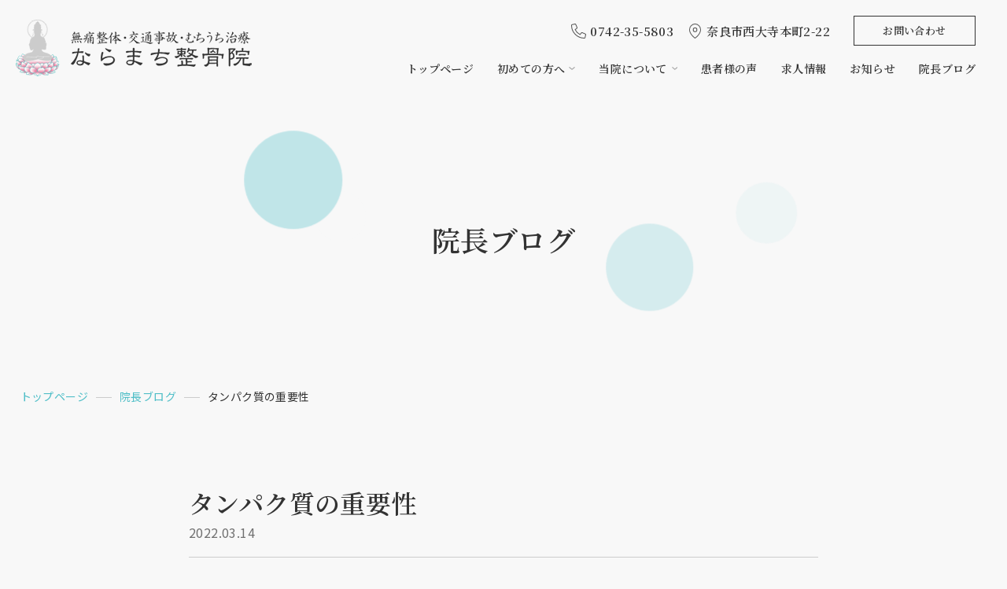

--- FILE ---
content_type: text/html; charset=UTF-8
request_url: https://naramachi-seikotsuin.com/blog/1406/
body_size: 9837
content:
<!doctype html><html lang="ja"><head prefix="og: http://ogp.me/ns# fb: http://ogp.me/ns/fb# website: http://ogp.me/ns/websaite#">  <script async src="https://www.googletagmanager.com/gtag/js?id=UA-218100033-1"></script> <script> window.dataLayer = window.dataLayer || []; function gtag(){dataLayer.push(arguments);} gtag('js', new Date()); gtag('config', 'UA-218100033-1'); gtag('config', 'AW-10848091005'); </script>  <script> function gtag_report_conversion(url) { var callback = function () { if (typeof(url) != 'undefined') { window.location = url; } }; gtag('event', 'conversion', { 'send_to': 'AW-10848091005/bydoCL6hu5cDEP324rQo', 'event_callback': callback }); return false; } </script> <meta charset="UTF-8"> <meta name="viewport" content="width=device-width, initial-scale=1"> <link rel="icon" href="https://naramachi-seikotsuin.com/favicon.ico"> <link rel="apple-touch-icon" href="https://naramachi-seikotsuin.com/apple-touch-icon.png"> <link rel="preconnect" href="https://fonts.googleapis.com"> <link rel="preconnect" href="https://fonts.gstatic.com" crossorigin> <link href="https://fonts.googleapis.com/css2?family=Noto+Sans+JP&family=Noto+Serif+JP:wght@400;600&display=swap" rel="stylesheet"> <link rel="stylesheet" href="https://naramachi-seikotsuin.com/wp-content/themes/naramachi/css/common.css"/> <meta name='robots' content='index, follow, max-image-preview:large, max-snippet:-1, max-video-preview:-1'/>  <title>タンパク質の重要性 | ならまち整骨院 | 大和西大寺</title> <link rel="canonical" href="https://naramachi-seikotsuin.com/blog/1406/"/> <meta property="og:locale" content="ja_JP"/> <meta property="og:type" content="article"/> <meta property="og:title" content="タンパク質の重要性 | ならまち整骨院 | 大和西大寺"/> <meta property="og:description" content="おはようございます🐟 昨日は酒香菜やさんで鯛ちりを堪能してきました🐟 良質なタンパク質を摂取し体調管理ばっちりです🐟 患者様を診ていて思うことは🐟 筋力の低下で出ている痛みが多い事です🐟 タンパク質をしっかりと摂取し運動 [&hellip;]"/> <meta property="og:url" content="https://naramachi-seikotsuin.com/blog/1406/"/> <meta property="og:site_name" content="ならまち整骨院 | 大和西大寺"/> <meta property="article:publisher" content="https://www.facebook.com/%e5%a5%88%e8%89%af%e5%b8%82%e8%a5%bf%e5%a4%a7%e5%af%ba%e3%81%ae%e6%95%b4%e9%aa%a8%e9%99%a2%e3%81%aa%e3%82%89%e3%81%be%e3%81%a1%e6%95%b4%e9%aa%a8%e9%99%a2-197841630310092/"/> <meta property="article:published_time" content="2022-03-14T01:35:45+00:00"/> <meta property="og:image" content="https://naramachi-seikotsuin.com/wp-content/uploads/2022/03/AF00F1D5-2A7E-4732-BA22-349EA3F85EDB-1024x636.jpeg"/> <meta name="author" content="naramachi"/> <meta name="twitter:card" content="summary_large_image"/> <script type="application/ld+json" class="yoast-schema-graph">{"@context":"https://schema.org","@graph":[{"@type":"Article","@id":"https://naramachi-seikotsuin.com/blog/1406/#article","isPartOf":{"@id":"https://naramachi-seikotsuin.com/blog/1406/"},"author":{"name":"naramachi","@id":"https://naramachi-seikotsuin.com/#/schema/person/d2c1daac5974b2fd6f57eb62c98cb73f"},"headline":"タンパク質の重要性","datePublished":"2022-03-14T01:35:45+00:00","mainEntityOfPage":{"@id":"https://naramachi-seikotsuin.com/blog/1406/"},"wordCount":3,"publisher":{"@id":"https://naramachi-seikotsuin.com/#organization"},"image":{"@id":"https://naramachi-seikotsuin.com/blog/1406/#primaryimage"},"thumbnailUrl":"https://naramachi-seikotsuin.com/wp-content/uploads/2022/03/AF00F1D5-2A7E-4732-BA22-349EA3F85EDB-1024x636.jpeg","inLanguage":"ja"},{"@type":"WebPage","@id":"https://naramachi-seikotsuin.com/blog/1406/","url":"https://naramachi-seikotsuin.com/blog/1406/","name":"タンパク質の重要性 | ならまち整骨院 | 大和西大寺","isPartOf":{"@id":"https://naramachi-seikotsuin.com/#website"},"primaryImageOfPage":{"@id":"https://naramachi-seikotsuin.com/blog/1406/#primaryimage"},"image":{"@id":"https://naramachi-seikotsuin.com/blog/1406/#primaryimage"},"thumbnailUrl":"https://naramachi-seikotsuin.com/wp-content/uploads/2022/03/AF00F1D5-2A7E-4732-BA22-349EA3F85EDB-1024x636.jpeg","datePublished":"2022-03-14T01:35:45+00:00","breadcrumb":{"@id":"https://naramachi-seikotsuin.com/blog/1406/#breadcrumb"},"inLanguage":"ja","potentialAction":[{"@type":"ReadAction","target":["https://naramachi-seikotsuin.com/blog/1406/"]}]},{"@type":"ImageObject","inLanguage":"ja","@id":"https://naramachi-seikotsuin.com/blog/1406/#primaryimage","url":"https://naramachi-seikotsuin.com/wp-content/uploads/2022/03/AF00F1D5-2A7E-4732-BA22-349EA3F85EDB.jpeg","contentUrl":"https://naramachi-seikotsuin.com/wp-content/uploads/2022/03/AF00F1D5-2A7E-4732-BA22-349EA3F85EDB.jpeg","width":1920,"height":1192},{"@type":"BreadcrumbList","@id":"https://naramachi-seikotsuin.com/blog/1406/#breadcrumb","itemListElement":[{"@type":"ListItem","position":1,"name":"ホーム","item":"https://naramachi-seikotsuin.com/"},{"@type":"ListItem","position":2,"name":"院長ブログ","item":"https://naramachi-seikotsuin.com/blog/"},{"@type":"ListItem","position":3,"name":"タンパク質の重要性"}]},{"@type":"WebSite","@id":"https://naramachi-seikotsuin.com/#website","url":"https://naramachi-seikotsuin.com/","name":"ならまち整骨院 | 大和西大寺","description":"Just another WordPress site","publisher":{"@id":"https://naramachi-seikotsuin.com/#organization"},"potentialAction":[{"@type":"SearchAction","target":{"@type":"EntryPoint","urlTemplate":"https://naramachi-seikotsuin.com/?s={search_term_string}"},"query-input":{"@type":"PropertyValueSpecification","valueRequired":true,"valueName":"search_term_string"}}],"inLanguage":"ja"},{"@type":"Organization","@id":"https://naramachi-seikotsuin.com/#organization","name":"ならまち整骨院","url":"https://naramachi-seikotsuin.com/","logo":{"@type":"ImageObject","inLanguage":"ja","@id":"https://naramachi-seikotsuin.com/#/schema/logo/image/","url":"https://naramachi-seikotsuin.com/wp-content/uploads/2022/01/ogp.jpg","contentUrl":"https://naramachi-seikotsuin.com/wp-content/uploads/2022/01/ogp.jpg","width":1200,"height":630,"caption":"ならまち整骨院"},"image":{"@id":"https://naramachi-seikotsuin.com/#/schema/logo/image/"},"sameAs":["https://www.facebook.com/奈良市西大寺の整骨院ならまち整骨院-197841630310092/","https://www.instagram.com/naramachiseikotsuin/","https://www.youtube.com/channel/UCl0q_yq1QKcohFj9ZppWMQQ"]},{"@type":"Person","@id":"https://naramachi-seikotsuin.com/#/schema/person/d2c1daac5974b2fd6f57eb62c98cb73f","name":"naramachi","sameAs":["https://naramachi-seikotsuin.com"],"url":"https://naramachi-seikotsuin.com/blog/author/naramachi/"}]}</script> <style id='wp-img-auto-sizes-contain-inline-css' type='text/css'>img:is([sizes=auto i],[sizes^="auto," i]){contain-intrinsic-size:3000px 1500px}/*# sourceURL=wp-img-auto-sizes-contain-inline-css */</style><style id='classic-theme-styles-inline-css' type='text/css'>/*! This file is auto-generated */.wp-block-button__link{color:#fff;background-color:#32373c;border-radius:9999px;box-shadow:none;text-decoration:none;padding:calc(.667em + 2px) calc(1.333em + 2px);font-size:1.125em}.wp-block-file__button{background:#32373c;color:#fff;text-decoration:none}/*# sourceURL=/wp-includes/css/classic-themes.min.css */</style><link rel='stylesheet' id='wp-block-paragraph-css' href='https://naramachi-seikotsuin.com/wp-includes/blocks/paragraph/style.min.css' type='text/css' media='all'/><link rel='stylesheet' id='wp-block-heading-css' href='https://naramachi-seikotsuin.com/wp-includes/blocks/heading/style.min.css' type='text/css' media='all'/><script type="text/javascript" src="https://ajax.googleapis.com/ajax/libs/jquery/3.5.1/jquery.min.js?ver=3.5.1" id="jquery-js"></script><style id='wp-block-image-inline-css' type='text/css'>
.wp-block-image>a,.wp-block-image>figure>a{display:inline-block}.wp-block-image img{box-sizing:border-box;height:auto;max-width:100%;vertical-align:bottom}@media not (prefers-reduced-motion){.wp-block-image img.hide{visibility:hidden}.wp-block-image img.show{animation:show-content-image .4s}}.wp-block-image[style*=border-radius] img,.wp-block-image[style*=border-radius]>a{border-radius:inherit}.wp-block-image.has-custom-border img{box-sizing:border-box}.wp-block-image.aligncenter{text-align:center}.wp-block-image.alignfull>a,.wp-block-image.alignwide>a{width:100%}.wp-block-image.alignfull img,.wp-block-image.alignwide img{height:auto;width:100%}.wp-block-image .aligncenter,.wp-block-image .alignleft,.wp-block-image .alignright,.wp-block-image.aligncenter,.wp-block-image.alignleft,.wp-block-image.alignright{display:table}.wp-block-image .aligncenter>figcaption,.wp-block-image .alignleft>figcaption,.wp-block-image .alignright>figcaption,.wp-block-image.aligncenter>figcaption,.wp-block-image.alignleft>figcaption,.wp-block-image.alignright>figcaption{caption-side:bottom;display:table-caption}.wp-block-image .alignleft{float:left;margin:.5em 1em .5em 0}.wp-block-image .alignright{float:right;margin:.5em 0 .5em 1em}.wp-block-image .aligncenter{margin-left:auto;margin-right:auto}.wp-block-image :where(figcaption){margin-bottom:1em;margin-top:.5em}.wp-block-image.is-style-circle-mask img{border-radius:9999px}@supports ((-webkit-mask-image:none) or (mask-image:none)) or (-webkit-mask-image:none){.wp-block-image.is-style-circle-mask img{border-radius:0;-webkit-mask-image:url('data:image/svg+xml;utf8,<svg viewBox="0 0 100 100" xmlns="http://www.w3.org/2000/svg"><circle cx="50" cy="50" r="50"/></svg>');mask-image:url('data:image/svg+xml;utf8,<svg viewBox="0 0 100 100" xmlns="http://www.w3.org/2000/svg"><circle cx="50" cy="50" r="50"/></svg>');mask-mode:alpha;-webkit-mask-position:center;mask-position:center;-webkit-mask-repeat:no-repeat;mask-repeat:no-repeat;-webkit-mask-size:contain;mask-size:contain}}:root :where(.wp-block-image.is-style-rounded img,.wp-block-image .is-style-rounded img){border-radius:9999px}.wp-block-image figure{margin:0}.wp-lightbox-container{display:flex;flex-direction:column;position:relative}.wp-lightbox-container img{cursor:zoom-in}.wp-lightbox-container img:hover+button{opacity:1}.wp-lightbox-container button{align-items:center;backdrop-filter:blur(16px) saturate(180%);background-color:#5a5a5a40;border:none;border-radius:4px;cursor:zoom-in;display:flex;height:20px;justify-content:center;opacity:0;padding:0;position:absolute;right:16px;text-align:center;top:16px;width:20px;z-index:100}@media not (prefers-reduced-motion){.wp-lightbox-container button{transition:opacity .2s ease}}.wp-lightbox-container button:focus-visible{outline:3px auto #5a5a5a40;outline:3px auto -webkit-focus-ring-color;outline-offset:3px}.wp-lightbox-container button:hover{cursor:pointer;opacity:1}.wp-lightbox-container button:focus{opacity:1}.wp-lightbox-container button:focus,.wp-lightbox-container button:hover,.wp-lightbox-container button:not(:hover):not(:active):not(.has-background){background-color:#5a5a5a40;border:none}.wp-lightbox-overlay{box-sizing:border-box;cursor:zoom-out;height:100vh;left:0;overflow:hidden;position:fixed;top:0;visibility:hidden;width:100%;z-index:100000}.wp-lightbox-overlay .close-button{align-items:center;cursor:pointer;display:flex;justify-content:center;min-height:40px;min-width:40px;padding:0;position:absolute;right:calc(env(safe-area-inset-right) + 16px);top:calc(env(safe-area-inset-top) + 16px);z-index:5000000}.wp-lightbox-overlay .close-button:focus,.wp-lightbox-overlay .close-button:hover,.wp-lightbox-overlay .close-button:not(:hover):not(:active):not(.has-background){background:none;border:none}.wp-lightbox-overlay .lightbox-image-container{height:var(--wp--lightbox-container-height);left:50%;overflow:hidden;position:absolute;top:50%;transform:translate(-50%,-50%);transform-origin:top left;width:var(--wp--lightbox-container-width);z-index:9999999999}.wp-lightbox-overlay .wp-block-image{align-items:center;box-sizing:border-box;display:flex;height:100%;justify-content:center;margin:0;position:relative;transform-origin:0 0;width:100%;z-index:3000000}.wp-lightbox-overlay .wp-block-image img{height:var(--wp--lightbox-image-height);min-height:var(--wp--lightbox-image-height);min-width:var(--wp--lightbox-image-width);width:var(--wp--lightbox-image-width)}.wp-lightbox-overlay .wp-block-image figcaption{display:none}.wp-lightbox-overlay button{background:none;border:none}.wp-lightbox-overlay .scrim{background-color:#fff;height:100%;opacity:.9;position:absolute;width:100%;z-index:2000000}.wp-lightbox-overlay.active{visibility:visible}@media not (prefers-reduced-motion){.wp-lightbox-overlay.active{animation:turn-on-visibility .25s both}.wp-lightbox-overlay.active img{animation:turn-on-visibility .35s both}.wp-lightbox-overlay.show-closing-animation:not(.active){animation:turn-off-visibility .35s both}.wp-lightbox-overlay.show-closing-animation:not(.active) img{animation:turn-off-visibility .25s both}.wp-lightbox-overlay.zoom.active{animation:none;opacity:1;visibility:visible}.wp-lightbox-overlay.zoom.active .lightbox-image-container{animation:lightbox-zoom-in .4s}.wp-lightbox-overlay.zoom.active .lightbox-image-container img{animation:none}.wp-lightbox-overlay.zoom.active .scrim{animation:turn-on-visibility .4s forwards}.wp-lightbox-overlay.zoom.show-closing-animation:not(.active){animation:none}.wp-lightbox-overlay.zoom.show-closing-animation:not(.active) .lightbox-image-container{animation:lightbox-zoom-out .4s}.wp-lightbox-overlay.zoom.show-closing-animation:not(.active) .lightbox-image-container img{animation:none}.wp-lightbox-overlay.zoom.show-closing-animation:not(.active) .scrim{animation:turn-off-visibility .4s forwards}}@keyframes show-content-image{0%{visibility:hidden}99%{visibility:hidden}to{visibility:visible}}@keyframes turn-on-visibility{0%{opacity:0}to{opacity:1}}@keyframes turn-off-visibility{0%{opacity:1;visibility:visible}99%{opacity:0;visibility:visible}to{opacity:0;visibility:hidden}}@keyframes lightbox-zoom-in{0%{transform:translate(calc((-100vw + var(--wp--lightbox-scrollbar-width))/2 + var(--wp--lightbox-initial-left-position)),calc(-50vh + var(--wp--lightbox-initial-top-position))) scale(var(--wp--lightbox-scale))}to{transform:translate(-50%,-50%) scale(1)}}@keyframes lightbox-zoom-out{0%{transform:translate(-50%,-50%) scale(1);visibility:visible}99%{visibility:visible}to{transform:translate(calc((-100vw + var(--wp--lightbox-scrollbar-width))/2 + var(--wp--lightbox-initial-left-position)),calc(-50vh + var(--wp--lightbox-initial-top-position))) scale(var(--wp--lightbox-scale));visibility:hidden}}
/*# sourceURL=https://naramachi-seikotsuin.com/wp-includes/blocks/image/style.min.css */
</style>
<style id='global-styles-inline-css' type='text/css'>
:root{--wp--preset--aspect-ratio--square: 1;--wp--preset--aspect-ratio--4-3: 4/3;--wp--preset--aspect-ratio--3-4: 3/4;--wp--preset--aspect-ratio--3-2: 3/2;--wp--preset--aspect-ratio--2-3: 2/3;--wp--preset--aspect-ratio--16-9: 16/9;--wp--preset--aspect-ratio--9-16: 9/16;--wp--preset--color--black: #000000;--wp--preset--color--cyan-bluish-gray: #abb8c3;--wp--preset--color--white: #ffffff;--wp--preset--color--pale-pink: #f78da7;--wp--preset--color--vivid-red: #cf2e2e;--wp--preset--color--luminous-vivid-orange: #ff6900;--wp--preset--color--luminous-vivid-amber: #fcb900;--wp--preset--color--light-green-cyan: #7bdcb5;--wp--preset--color--vivid-green-cyan: #00d084;--wp--preset--color--pale-cyan-blue: #8ed1fc;--wp--preset--color--vivid-cyan-blue: #0693e3;--wp--preset--color--vivid-purple: #9b51e0;--wp--preset--gradient--vivid-cyan-blue-to-vivid-purple: linear-gradient(135deg,rgb(6,147,227) 0%,rgb(155,81,224) 100%);--wp--preset--gradient--light-green-cyan-to-vivid-green-cyan: linear-gradient(135deg,rgb(122,220,180) 0%,rgb(0,208,130) 100%);--wp--preset--gradient--luminous-vivid-amber-to-luminous-vivid-orange: linear-gradient(135deg,rgb(252,185,0) 0%,rgb(255,105,0) 100%);--wp--preset--gradient--luminous-vivid-orange-to-vivid-red: linear-gradient(135deg,rgb(255,105,0) 0%,rgb(207,46,46) 100%);--wp--preset--gradient--very-light-gray-to-cyan-bluish-gray: linear-gradient(135deg,rgb(238,238,238) 0%,rgb(169,184,195) 100%);--wp--preset--gradient--cool-to-warm-spectrum: linear-gradient(135deg,rgb(74,234,220) 0%,rgb(151,120,209) 20%,rgb(207,42,186) 40%,rgb(238,44,130) 60%,rgb(251,105,98) 80%,rgb(254,248,76) 100%);--wp--preset--gradient--blush-light-purple: linear-gradient(135deg,rgb(255,206,236) 0%,rgb(152,150,240) 100%);--wp--preset--gradient--blush-bordeaux: linear-gradient(135deg,rgb(254,205,165) 0%,rgb(254,45,45) 50%,rgb(107,0,62) 100%);--wp--preset--gradient--luminous-dusk: linear-gradient(135deg,rgb(255,203,112) 0%,rgb(199,81,192) 50%,rgb(65,88,208) 100%);--wp--preset--gradient--pale-ocean: linear-gradient(135deg,rgb(255,245,203) 0%,rgb(182,227,212) 50%,rgb(51,167,181) 100%);--wp--preset--gradient--electric-grass: linear-gradient(135deg,rgb(202,248,128) 0%,rgb(113,206,126) 100%);--wp--preset--gradient--midnight: linear-gradient(135deg,rgb(2,3,129) 0%,rgb(40,116,252) 100%);--wp--preset--font-size--small: 13px;--wp--preset--font-size--medium: 20px;--wp--preset--font-size--large: 36px;--wp--preset--font-size--x-large: 42px;--wp--preset--spacing--20: 0.44rem;--wp--preset--spacing--30: 0.67rem;--wp--preset--spacing--40: 1rem;--wp--preset--spacing--50: 1.5rem;--wp--preset--spacing--60: 2.25rem;--wp--preset--spacing--70: 3.38rem;--wp--preset--spacing--80: 5.06rem;--wp--preset--shadow--natural: 6px 6px 9px rgba(0, 0, 0, 0.2);--wp--preset--shadow--deep: 12px 12px 50px rgba(0, 0, 0, 0.4);--wp--preset--shadow--sharp: 6px 6px 0px rgba(0, 0, 0, 0.2);--wp--preset--shadow--outlined: 6px 6px 0px -3px rgb(255, 255, 255), 6px 6px rgb(0, 0, 0);--wp--preset--shadow--crisp: 6px 6px 0px rgb(0, 0, 0);}:where(.is-layout-flex){gap: 0.5em;}:where(.is-layout-grid){gap: 0.5em;}body .is-layout-flex{display: flex;}.is-layout-flex{flex-wrap: wrap;align-items: center;}.is-layout-flex > :is(*, div){margin: 0;}body .is-layout-grid{display: grid;}.is-layout-grid > :is(*, div){margin: 0;}:where(.wp-block-columns.is-layout-flex){gap: 2em;}:where(.wp-block-columns.is-layout-grid){gap: 2em;}:where(.wp-block-post-template.is-layout-flex){gap: 1.25em;}:where(.wp-block-post-template.is-layout-grid){gap: 1.25em;}.has-black-color{color: var(--wp--preset--color--black) !important;}.has-cyan-bluish-gray-color{color: var(--wp--preset--color--cyan-bluish-gray) !important;}.has-white-color{color: var(--wp--preset--color--white) !important;}.has-pale-pink-color{color: var(--wp--preset--color--pale-pink) !important;}.has-vivid-red-color{color: var(--wp--preset--color--vivid-red) !important;}.has-luminous-vivid-orange-color{color: var(--wp--preset--color--luminous-vivid-orange) !important;}.has-luminous-vivid-amber-color{color: var(--wp--preset--color--luminous-vivid-amber) !important;}.has-light-green-cyan-color{color: var(--wp--preset--color--light-green-cyan) !important;}.has-vivid-green-cyan-color{color: var(--wp--preset--color--vivid-green-cyan) !important;}.has-pale-cyan-blue-color{color: var(--wp--preset--color--pale-cyan-blue) !important;}.has-vivid-cyan-blue-color{color: var(--wp--preset--color--vivid-cyan-blue) !important;}.has-vivid-purple-color{color: var(--wp--preset--color--vivid-purple) !important;}.has-black-background-color{background-color: var(--wp--preset--color--black) !important;}.has-cyan-bluish-gray-background-color{background-color: var(--wp--preset--color--cyan-bluish-gray) !important;}.has-white-background-color{background-color: var(--wp--preset--color--white) !important;}.has-pale-pink-background-color{background-color: var(--wp--preset--color--pale-pink) !important;}.has-vivid-red-background-color{background-color: var(--wp--preset--color--vivid-red) !important;}.has-luminous-vivid-orange-background-color{background-color: var(--wp--preset--color--luminous-vivid-orange) !important;}.has-luminous-vivid-amber-background-color{background-color: var(--wp--preset--color--luminous-vivid-amber) !important;}.has-light-green-cyan-background-color{background-color: var(--wp--preset--color--light-green-cyan) !important;}.has-vivid-green-cyan-background-color{background-color: var(--wp--preset--color--vivid-green-cyan) !important;}.has-pale-cyan-blue-background-color{background-color: var(--wp--preset--color--pale-cyan-blue) !important;}.has-vivid-cyan-blue-background-color{background-color: var(--wp--preset--color--vivid-cyan-blue) !important;}.has-vivid-purple-background-color{background-color: var(--wp--preset--color--vivid-purple) !important;}.has-black-border-color{border-color: var(--wp--preset--color--black) !important;}.has-cyan-bluish-gray-border-color{border-color: var(--wp--preset--color--cyan-bluish-gray) !important;}.has-white-border-color{border-color: var(--wp--preset--color--white) !important;}.has-pale-pink-border-color{border-color: var(--wp--preset--color--pale-pink) !important;}.has-vivid-red-border-color{border-color: var(--wp--preset--color--vivid-red) !important;}.has-luminous-vivid-orange-border-color{border-color: var(--wp--preset--color--luminous-vivid-orange) !important;}.has-luminous-vivid-amber-border-color{border-color: var(--wp--preset--color--luminous-vivid-amber) !important;}.has-light-green-cyan-border-color{border-color: var(--wp--preset--color--light-green-cyan) !important;}.has-vivid-green-cyan-border-color{border-color: var(--wp--preset--color--vivid-green-cyan) !important;}.has-pale-cyan-blue-border-color{border-color: var(--wp--preset--color--pale-cyan-blue) !important;}.has-vivid-cyan-blue-border-color{border-color: var(--wp--preset--color--vivid-cyan-blue) !important;}.has-vivid-purple-border-color{border-color: var(--wp--preset--color--vivid-purple) !important;}.has-vivid-cyan-blue-to-vivid-purple-gradient-background{background: var(--wp--preset--gradient--vivid-cyan-blue-to-vivid-purple) !important;}.has-light-green-cyan-to-vivid-green-cyan-gradient-background{background: var(--wp--preset--gradient--light-green-cyan-to-vivid-green-cyan) !important;}.has-luminous-vivid-amber-to-luminous-vivid-orange-gradient-background{background: var(--wp--preset--gradient--luminous-vivid-amber-to-luminous-vivid-orange) !important;}.has-luminous-vivid-orange-to-vivid-red-gradient-background{background: var(--wp--preset--gradient--luminous-vivid-orange-to-vivid-red) !important;}.has-very-light-gray-to-cyan-bluish-gray-gradient-background{background: var(--wp--preset--gradient--very-light-gray-to-cyan-bluish-gray) !important;}.has-cool-to-warm-spectrum-gradient-background{background: var(--wp--preset--gradient--cool-to-warm-spectrum) !important;}.has-blush-light-purple-gradient-background{background: var(--wp--preset--gradient--blush-light-purple) !important;}.has-blush-bordeaux-gradient-background{background: var(--wp--preset--gradient--blush-bordeaux) !important;}.has-luminous-dusk-gradient-background{background: var(--wp--preset--gradient--luminous-dusk) !important;}.has-pale-ocean-gradient-background{background: var(--wp--preset--gradient--pale-ocean) !important;}.has-electric-grass-gradient-background{background: var(--wp--preset--gradient--electric-grass) !important;}.has-midnight-gradient-background{background: var(--wp--preset--gradient--midnight) !important;}.has-small-font-size{font-size: var(--wp--preset--font-size--small) !important;}.has-medium-font-size{font-size: var(--wp--preset--font-size--medium) !important;}.has-large-font-size{font-size: var(--wp--preset--font-size--large) !important;}.has-x-large-font-size{font-size: var(--wp--preset--font-size--x-large) !important;}
/*# sourceURL=global-styles-inline-css */
</style>
</head><body ><header> <div class="left"> <p id="logo"><a href="https://naramachi-seikotsuin.com"><img src="https://naramachi-seikotsuin.com/wp-content/themes/naramachi/img/logo.png" alt="ならまち整骨院" width="300" height="72" srcset="https://naramachi-seikotsuin.com/wp-content/themes/naramachi/img/logo.png 1x,https://naramachi-seikotsuin.com/wp-content/themes/naramachi/img/logo_x2.png 2x"></a></p> </div> <div class="right"> <div class="top"> <p class="tel"><a onclick="return gtag_report_conversion('tel:0742-35-5803');" href="tel:0742-35-5803">0742-35-5803</a></p> <p class="address">奈良市西大寺本町2-22</p> <p class="contact"><a href="https://naramachi-seikotsuin.com/contact">お問い合わせ</a></p> </div> <nav id="g_nav"> <div class="inner"> <ul class="main"> <li><a href="https://naramachi-seikotsuin.com">トップページ</a></li> <li class="parent"> <a href="https://naramachi-seikotsuin.com/beginners">初めての方へ</a> <ul class="sub"> <li class="none"><a href="https://naramachi-seikotsuin.com/beginners">初めての方へ</a></li> <li><a href="https://naramachi-seikotsuin.com/beginners/think">施術に対する考え方</a></li> <li><a href="https://naramachi-seikotsuin.com/beginners/flow">来院から施術までの流れ</a></li> <li><a href="https://naramachi-seikotsuin.com/beginners/faq">よくあるご質問</a></li> </ul> </li> <li class="parent"> <a href="https://naramachi-seikotsuin.com/about">当院について</a> <ul class="sub"> <li class="none"><a href="https://naramachi-seikotsuin.com/about">当院について</a></li> <li><a href="https://naramachi-seikotsuin.com/about/access">診療時間・アクセス</a></li> <li><a href="https://naramachi-seikotsuin.com/about/staff">スタッフ紹介</a></li> <li><a href="https://naramachi-seikotsuin.com/about/traffic-accident">交通事故・むちうち症状</a></li> <li><a href="https://naramachi-seikotsuin.com/about/personal-training">パーソナルトレーニング</a></li> </ul> </li> <li><a href="https://naramachi-seikotsuin.com/voice">患者様の声</a></li>  <li><a href="https://naramachi-seikotsuin.com/recruit">求人情報</a></li> <li><a href="https://naramachi-seikotsuin.com/news">お知らせ</a></li> <li><a href="https://naramachi-seikotsuin.com/blog">院長ブログ</a></li> </ul> <ul class="none sns"> <li><a target="_blank" href="https://www.instagram.com/naramachiseikotsuin/"><img src="https://naramachi-seikotsuin.com/wp-content/themes/naramachi/img/ic_insta.svg" alt="インスタグラム" width="24" height="24"></a></li> <li><a target="_blank" href="https://www.facebook.com/%E5%A5%88%E8%89%AF%E5%B8%82%E8%A5%BF%E5%A4%A7%E5%AF%BA%E3%81%AE%E6%95%B4%E9%AA%A8%E9%99%A2%E3%81%AA%E3%82%89%E3%81%BE%E3%81%A1%E6%95%B4%E9%AA%A8%E9%99%A2-197841630310092/"><img src="https://naramachi-seikotsuin.com/wp-content/themes/naramachi/img/ic_fb.svg" alt="facebook" width="24" height="24"></a></li> <li><a target="_blank" href="https://www.youtube.com/channel/UCl0q_yq1QKcohFj9ZppWMQQ"><img src="https://naramachi-seikotsuin.com/wp-content/themes/naramachi/img/ic_youtube.svg" alt="YouTube" width="25" height="17"></a></li> </ul> <p class="tel none"><a onclick="return gtag_report_conversion('tel:0742-35-5803');" href="tel:0742-35-5803">0742-35-5803</a></p> <p class="contact none"><a class="btn01" href="https://naramachi-seikotsuin.com/contact">お問い合わせ</a></p> </div> </nav> </div></header><div id="hb_menu"><span></span><span></span><span></span></div><main><div id="under_mv"> <p class="ttl animation01">院長ブログ</p> </div><ol class="animation01" id="bread" itemscope itemtype="http://schema.org/BreadcrumbList"> <li itemprop="itemListElement" itemscope itemtype="http://schema.org/ListItem"> <a itemprop="item" href="https://naramachi-seikotsuin.com"><span itemprop="name">トップページ</span></a> <meta itemprop="position" content="1"> </li> <li itemprop="itemListElement" itemscope itemtype="http://schema.org/ListItem"> <a itemprop="item" href="https://naramachi-seikotsuin.com/blog"><span itemprop="name">院長ブログ</span></a> <meta itemprop="position" content="2"> </li> <li itemprop="itemListElement" itemscope itemtype="http://schema.org/ListItem"> <span itemprop="name">タンパク質の重要性</span> <meta itemprop="position" content="3"> </li> </ol> <div class="w800"> <article class="animation01"> <div class="post__header"> <h1>タンパク質の重要性</h1> <p class="date">2022.03.14</p> </div> <div class="post__content"> <figure class="wp-block-image size-large"><img fetchpriority="high" decoding="async" width="1024" height="636" src="https://naramachi-seikotsuin.com/wp-content/uploads/2022/03/AF00F1D5-2A7E-4732-BA22-349EA3F85EDB-1024x636.jpeg" alt="" class="wp-image-1407" srcset="https://naramachi-seikotsuin.com/wp-content/uploads/2022/03/AF00F1D5-2A7E-4732-BA22-349EA3F85EDB-1024x636.jpeg 1024w, https://naramachi-seikotsuin.com/wp-content/uploads/2022/03/AF00F1D5-2A7E-4732-BA22-349EA3F85EDB-300x186.jpeg 300w, https://naramachi-seikotsuin.com/wp-content/uploads/2022/03/AF00F1D5-2A7E-4732-BA22-349EA3F85EDB-768x477.jpeg 768w, https://naramachi-seikotsuin.com/wp-content/uploads/2022/03/AF00F1D5-2A7E-4732-BA22-349EA3F85EDB-1536x954.jpeg 1536w, https://naramachi-seikotsuin.com/wp-content/uploads/2022/03/AF00F1D5-2A7E-4732-BA22-349EA3F85EDB.jpeg 1920w" sizes="(max-width: 1024px) 100vw, 1024px"/></figure><p>おはようございます🐟</p><p>昨日は酒香菜やさんで鯛ちりを堪能してきました🐟</p><p>良質なタンパク質を摂取し体調管理ばっちりです🐟</p><p>患者様を診ていて思うことは🐟</p><p>筋力の低下で出ている痛みが多い事です🐟</p><p>タンパク質をしっかりと摂取し運動もきちんとしていく事が筋力をつけるうえで大事になります🐟</p><p>健康とは良質な食事、適度な運動、質の良い睡眠を心がけていきましょう🐟</p><p>今週もはりきって治療いたします🐟</p><p>ならまち整骨院<br>奈良市西大寺本町2-22<br>0742-35-5803</p><h1 class="wp-block-heading">健康#ラジオ波 #フットケア #美脚作り #足のむくみ #足の疲労 #睡眠障害 #冷え性改善 #かたこり改善 #体質改善 #整骨院 #接骨院 #整体 #腰痛改善 #五十肩改善 #四十肩改善 #膝痛改善 #骨盤矯正 #パーソナルトレーニング #安眠 #大和西大寺 #尼辻 #あやめ池 #新大宮 #平城駅 #高の原 #筋トレ #鯛ちり鍋 #酒香菜や</h1> </div> </article> <div class="animation01" id="single_pager"> <p class="left"><a href="https://naramachi-seikotsuin.com/blog/1409/" rel="next">次の記事へ</a></p> <p class="center"><a href="https://naramachi-seikotsuin.com/blog">一覧へ戻る</a></p> <p class="right"><a href="https://naramachi-seikotsuin.com/blog/1400/" rel="prev">前の記事へ</a></p> </div> </div></main><div id="banner_area"> <div class="w1200"> <ul> <li class="animation01"><a href="https://naramachi-seikotsuin.com/blog"><img src="https://naramachi-seikotsuin.com/wp-content/themes/naramachi/img/bn01.jpg" alt="院長ブログ" width="380" height="120" srcset="https://naramachi-seikotsuin.com/wp-content/themes/naramachi/img/bn01.jpg 1x,https://naramachi-seikotsuin.com/wp-content/themes/naramachi/img/bn01_x2.jpg 2x"></a></li> <li class="animation02"><a target="_blank" href="http://tokujinkai.com/"><img src="https://naramachi-seikotsuin.com/wp-content/themes/naramachi/img/bn02.jpg" alt="訪問鍼灸リハビリ 徳仁会グループ" width="380" height="120" srcset="https://naramachi-seikotsuin.com/wp-content/themes/naramachi/img/bn02.jpg 1x,https://naramachi-seikotsuin.com/wp-content/themes/naramachi/img/bn02_x2.jpg 2x"></a></li> <li class="animation03"><a target="_blank" href="https://www.youtube.com/channel/UCl0q_yq1QKcohFj9ZppWMQQ"><img src="https://naramachi-seikotsuin.com/wp-content/themes/naramachi/img/bn03.jpg" alt="ならまち整骨院 公式YouTubeチャンネル" width="380" height="120" srcset="https://naramachi-seikotsuin.com/wp-content/themes/naramachi/img/bn03.jpg 1x,https://naramachi-seikotsuin.com/wp-content/themes/naramachi/img/bn03_x2.jpg 2x"></a></li> </ul> </div></div><footer> <div class="w1200" id="footer_top"> <div class="left"> <table class="time_table"> <thead> <tr> <th>診療時間</th> <th>月</th> <th>火</th> <th>水</th> <th>木</th> <th>金</th> <th>土</th> <th>日</th> </tr> </thead> <tbody> <tr> <th>8:30 - 12:00</th> <td><img src="https://naramachi-seikotsuin.com/wp-content/themes/naramachi/img/circle.svg" alt="診療可能" width="18" height="18"></td> <td><img src="https://naramachi-seikotsuin.com/wp-content/themes/naramachi/img/circle.svg" alt="診療可能" width="18" height="18"></td> <td><img src="https://naramachi-seikotsuin.com/wp-content/themes/naramachi/img/circle.svg" alt="診療可能" width="18" height="18"></td> <td><img class="cross" src="https://naramachi-seikotsuin.com/wp-content/themes/naramachi/img/cross.svg" alt="診療不可" width="14" height="14"></td> <td><img src="https://naramachi-seikotsuin.com/wp-content/themes/naramachi/img/circle.svg" alt="診療可能" width="18" height="18"></td> <td><img src="https://naramachi-seikotsuin.com/wp-content/themes/naramachi/img/circle.svg" alt="診療可能" width="18" height="18"></td> <td><img class="cross" src="https://naramachi-seikotsuin.com/wp-content/themes/naramachi/img/cross.svg" alt="診療不可" width="14" height="14"></td> </tr> <tr> <th>15:00 - 20:00</th> <td><img src="https://naramachi-seikotsuin.com/wp-content/themes/naramachi/img/circle.svg" alt="診療可能" width="18" height="18"></td> <td><img src="https://naramachi-seikotsuin.com/wp-content/themes/naramachi/img/circle.svg" alt="診療可能" width="18" height="18"></td> <td><img src="https://naramachi-seikotsuin.com/wp-content/themes/naramachi/img/circle.svg" alt="診療可能" width="18" height="18"></td> <td><img class="cross" src="https://naramachi-seikotsuin.com/wp-content/themes/naramachi/img/cross.svg" alt="診療不可" width="14" height="14"></td> <td><img src="https://naramachi-seikotsuin.com/wp-content/themes/naramachi/img/circle.svg" alt="診療可能" width="18" height="18"></td> <td> <img class="tri" src="https://naramachi-seikotsuin.com/wp-content/themes/naramachi/img/tri.svg" alt="変則時間" width="20" height="17"> <span>～18:00</span> </td> <td><img class="cross" src="https://naramachi-seikotsuin.com/wp-content/themes/naramachi/img/cross.svg" alt="診療不可" width="14" height="14"></td> </tr> </tbody></table> <ul> <li>※休診日：木・日・祝日 / 土曜日は8:30～18:00昼休憩なし</li> <li>※木・日・祝日については事前予約の方のみ施術を致します</li> </ul> </div> <div class="right"> <div class="inner"> <h2><img src="https://naramachi-seikotsuin.com/wp-content/themes/naramachi/img/logo.png" alt="ならまち整骨院" width="300" height="72" srcset="https://naramachi-seikotsuin.com/wp-content/themes/naramachi/img/logo.png 1x,https://naramachi-seikotsuin.com/wp-content/themes/naramachi/img/logo_x2.png 2x"></h2> <p class="ttl">予約優先・駐車場完備</p> <div class="flex"> <p class="tel"><a onclick="return gtag_report_conversion('tel:0742-35-5803');" href="tel:0742-35-5803">0742-35-5803</a></p> <p class="contact"><a class="btn01 min" href="https://naramachi-seikotsuin.com/contact">お問い合わせ</a></p> </div> <p class="address"> <span>奈良市西大寺本町2-22</span> <a target="_blank" href="https://goo.gl/maps/MsaAoVuJy6dxnndS8">Google Map</a> </p> </div> </div> </div> <div class="bg_mc"> <div id="footer_middle"> <div class="w1200"> <ul> <li><a href="https://naramachi-seikotsuin.com">ホーム</a></li>  <li><a href="https://naramachi-seikotsuin.com/voice">患者様の声</a></li> <li><a href="https://naramachi-seikotsuin.com/recruit">求人情報</a></li> <li><a href="https://naramachi-seikotsuin.com/privacy">プライバシーポリシー</a></li> </ul> <ul> <li> <a href="https://naramachi-seikotsuin.com/about">当院について</a> <ul> <li><a href="https://naramachi-seikotsuin.com/about/access">診療時間・アクセス</a></li> <li><a href="https://naramachi-seikotsuin.com/about/staff">スタッフ紹介</a></li> <li><a href="https://naramachi-seikotsuin.com/about/traffic-accident">交通事故・むちうち症状</a></li> <li><a href="https://naramachi-seikotsuin.com/about/personal-training">パーソナルトレーニング</a></li> </ul> </li> </ul> <ul> <li> <a href="https://naramachi-seikotsuin.com/beginners">はじめての方へ</a> <ul> <li><a href="https://naramachi-seikotsuin.com/beginners/think">施術に対する考え方</a></li> <li><a href="https://naramachi-seikotsuin.com/beginners/flow">来院から施術までの流れ</a></li> <li><a href="https://naramachi-seikotsuin.com/beginners/faq">よくあるご質問</a></li> </ul> </li> </ul> <ul> <li><a href="https://naramachi-seikotsuin.com/news">お知らせ</a></li> <li><a href="https://naramachi-seikotsuin.com/blog">院長ブログ</a></li> <li><a href="https://naramachi-seikotsuin.com/contact">お問い合わせフォーム</a></li> </ul> </div> </div> <div id="footer_bottom"> <div class="w1200"> <ul> <li><a target="_blank" href="https://www.instagram.com/naramachiseikotsuin/"><img src="https://naramachi-seikotsuin.com/wp-content/themes/naramachi/img/ic_insta.svg" alt="インスタグラム" width="24" height="24"></a></li> <li><a target="_blank" href="https://www.facebook.com/%E5%A5%88%E8%89%AF%E5%B8%82%E8%A5%BF%E5%A4%A7%E5%AF%BA%E3%81%AE%E6%95%B4%E9%AA%A8%E9%99%A2%E3%81%AA%E3%82%89%E3%81%BE%E3%81%A1%E6%95%B4%E9%AA%A8%E9%99%A2-197841630310092/"><img src="https://naramachi-seikotsuin.com/wp-content/themes/naramachi/img/ic_fb.svg" alt="facebook" width="24" height="24"></a></li> <li><a target="_blank" href="https://www.youtube.com/channel/UCl0q_yq1QKcohFj9ZppWMQQ"><img src="https://naramachi-seikotsuin.com/wp-content/themes/naramachi/img/ic_youtube.svg" alt="YouTube" width="25" height="17"></a></li> </ul> <small>&copy; NARAMACHI ORTHOPEDIC CLINIC.</small> </div> </div> </div></footer><script src="https://naramachi-seikotsuin.com/wp-content/themes/naramachi/js/jquery.js"></script><script> $(function(){var b=$("header");$(window).scroll(function(){if($(this).scrollTop()>100){b.addClass("on")}else{b.removeClass("on")}});$('a[href^="#"]').not(".selected a,.option a").click(function(h){var d=70;if(window.matchMedia("(max-width: 767px)").matches){d=50}var f=$(this).attr("href");var g=$(f=="#"||f==""?"html":f);var c=g.offset().top-d;$.when($("html, body").animate({scrollTop:c},400,"swing"),h.preventDefault()).done(function(){var e=g.offset().top;if(e===c){}else{$("html, body").animate({scrollTop:e-d},10,"swing")}})});$("#hb_menu").on("click",function(){if(!$(this).hasClass("open")){$(this).addClass("open");$("#g_nav").fadeIn()}else{$(this).removeClass("open");$("#g_nav").fadeOut()}});var a=$("#g_nav .parent > a");a.on("click",function(){if(window.matchMedia("(max-width: 1024px)").matches){var c=$(this).parent(".parent");if(c.hasClass("open")){c.removeClass("open");$(this).next(".sub").slideUp()}else{c.addClass("open");$(this).next(".sub").slideDown()}return false}});$(".faq .q").on("click",function(){if($(this).hasClass("open")){$(this).removeClass("open");$(this).next(".a").slideUp()}else{$(this).addClass("open");$(this).next(".a").slideDown()}});if($(".post__content video").length>0){$(".post__content video").each(function(){var c=$(this).attr("src")+"#t=0.001";$(this).attr({playsinline:"",src:c})})}});$(window).on("load",function(){var d=$("#w_mv");var a=$("#under_mv");if(d.length>0){d.append('<div class="circle01"><span></span></div><div class="circle02"><span></span></div><div class="circle03"><span></span></div><div class="circle04"><span></span></div>');$("#top_section02 .inner").append('<div class="circle01"><span></span></div><div class="circle02"><span></span></div>');$("#top_section03 .inner").append('<div class="circle01"><span></span></div><div class="circle02"><span></span></div>');var h=d.find(".circle01");var g=d.find(".circle02");var e=d.find(".circle03");var c=d.find(".circle04");var f=d.find("h2");var b=d.find("#w_movie");h.fadeIn(1000,function(){g.fadeIn(500,function(){e.fadeIn(1000,function(){c.fadeIn(500)})})});setTimeout(function(){f.addClass("on");b.addClass("on")},1000)}if(a.length>0){var i=$('<div class="circle01"><span></span></div><div class="circle02"><span></span></div><div class="circle03"><span></span></div><div class="circle04"><span></span></div>');a.append(i);i.ready(function(){a.addClass("on")})}$(".animation01,.animation02,.animation03,.animation04,.animation05").waypoint(function(k){var j=$(this.element);if(k==="down"){j.addClass("active")}},{offset:"90%"})});</script><script type="speculationrules">{"prefetch":[{"source":"document","where":{"and":[{"href_matches":"/*"},{"not":{"href_matches":["/wp-*.php","/wp-admin/*","/wp-content/uploads/*","/wp-content/*","/wp-content/plugins/*","/wp-content/themes/naramachi/*","/*\\?(.+)"]}},{"not":{"selector_matches":"a[rel~=\"nofollow\"]"}},{"not":{"selector_matches":".no-prefetch, .no-prefetch a"}}]},"eagerness":"conservative"}]}</script></body></html>

--- FILE ---
content_type: image/svg+xml
request_url: https://naramachi-seikotsuin.com/wp-content/themes/naramachi/img/ic_tel.svg
body_size: 702
content:
<svg xmlns="http://www.w3.org/2000/svg" width="18.715" height="18.715" viewBox="0 0 18.715 18.715"><path d="M16.055,18.216h0a16.448,16.448,0,0,1-11.7-4.845A16.445,16.445,0,0,1-.5,1.661,1.324,1.324,0,0,1,.531.365l3.6-.83A1.335,1.335,0,0,1,5.652.3L7.314,4.181a1.334,1.334,0,0,1-.383,1.554L5.142,7.2a12.36,12.36,0,0,0,5.372,5.372l1.465-1.79a1.33,1.33,0,0,1,1.552-.382l3.876,1.661a1.343,1.343,0,0,1,.776,1.524l-.831,3.6A1.324,1.324,0,0,1,16.055,18.216ZM4.428.5a.338.338,0,0,0-.075.008l-3.6.83A.329.329,0,0,0,.5,1.661,15.572,15.572,0,0,0,16.055,17.216h0a.329.329,0,0,0,.322-.256l.83-3.6a.34.34,0,0,0-.2-.384l-3.873-1.66a.33.33,0,0,0-.385.1l-1.964,2.4-.353-.166a13.356,13.356,0,0,1-6.37-6.37L3.9,6.923,6.3,4.959a.33.33,0,0,0,.1-.385L4.734.7A.335.335,0,0,0,4.428.5Z" transform="translate(0.5 0.5)" fill="#555"/></svg>

--- FILE ---
content_type: image/svg+xml
request_url: https://naramachi-seikotsuin.com/wp-content/themes/naramachi/img/ic_youtube.svg
body_size: 526
content:
<svg xmlns="http://www.w3.org/2000/svg" width="25.917" height="18.223" viewBox="0 0 25.917 18.223">
  <path id="Icon_awesome-youtube" data-name="Icon awesome-youtube" d="M26.426,7.351a3.257,3.257,0,0,0-2.291-2.306C22.113,4.5,14.009,4.5,14.009,4.5s-8.1,0-10.126.545A3.257,3.257,0,0,0,1.592,7.351,34.162,34.162,0,0,0,1.05,13.63a34.162,34.162,0,0,0,.542,6.279,3.208,3.208,0,0,0,2.291,2.269c2.021.545,10.126.545,10.126.545s8.1,0,10.126-.545a3.208,3.208,0,0,0,2.291-2.269,34.162,34.162,0,0,0,.542-6.279,34.162,34.162,0,0,0-.542-6.279ZM11.358,17.484V9.776l6.774,3.854-6.774,3.853Z" transform="translate(-1.05 -4.5)" fill="#fff"/>
</svg>


--- FILE ---
content_type: image/svg+xml
request_url: https://naramachi-seikotsuin.com/wp-content/themes/naramachi/img/ic_map.svg
body_size: 609
content:
<svg xmlns="http://www.w3.org/2000/svg" width="15.494" height="18.715" viewBox="0 0 15.494 18.715"><g transform="translate(-4 -1)"><path d="M11.747,1a7.756,7.756,0,0,1,7.747,7.747A8.9,8.9,0,0,1,18.3,13a16.736,16.736,0,0,1-2.567,3.439,24.092,24.092,0,0,1-3.709,3.192.5.5,0,0,1-.555,0,24.092,24.092,0,0,1-3.709-3.192A16.736,16.736,0,0,1,5.193,13,8.9,8.9,0,0,1,4,8.747,7.756,7.756,0,0,1,11.747,1Zm0,17.6c1.3-.943,6.747-5.166,6.747-9.857A6.747,6.747,0,0,0,5,8.747C5,13.443,10.443,17.661,11.747,18.6Z" fill="#555"/><path d="M15.916,10A2.916,2.916,0,1,1,13,12.916,2.919,2.919,0,0,1,15.916,10Zm0,4.831A1.916,1.916,0,1,0,14,12.916,1.918,1.918,0,0,0,15.916,14.831Z" transform="translate(-4.169 -4.169)" fill="#555"/></g></svg>

--- FILE ---
content_type: image/svg+xml
request_url: https://naramachi-seikotsuin.com/wp-content/themes/naramachi/img/circle.svg
body_size: 132
content:
<svg xmlns="http://www.w3.org/2000/svg" width="18" height="18" viewBox="0 0 18 18">
  <path id="楕円形_11" data-name="楕円形 11" d="M9,2a7,7,0,1,0,7,7A7.008,7.008,0,0,0,9,2M9,0A9,9,0,1,1,0,9,9,9,0,0,1,9,0Z" fill="#4fbec7"/>
</svg>


--- FILE ---
content_type: image/svg+xml
request_url: https://naramachi-seikotsuin.com/wp-content/themes/naramachi/img/tri.svg
body_size: 98
content:
<svg xmlns="http://www.w3.org/2000/svg" width="20" height="17" viewBox="0 0 20 17">
  <path id="多角形_1" data-name="多角形 1" d="M10,3.945,3.5,15H16.5L10,3.945M10,0,20,17H0Z" fill="#fa0"/>
</svg>


--- FILE ---
content_type: image/svg+xml
request_url: https://naramachi-seikotsuin.com/wp-content/themes/naramachi/img/cross.svg
body_size: 376
content:
<svg xmlns="http://www.w3.org/2000/svg" width="15.414" height="15.414" viewBox="0 0 15.414 15.414">
  <g id="グループ_53" data-name="グループ 53" transform="translate(-531.293 -424.293)">
    <path id="線_13" data-name="線 13" d="M13.293,14.707l-14-14L.707-.707l14,14Z" transform="translate(532 425)" fill="#707070"/>
    <path id="線_14" data-name="線 14" d="M.707,14.707-.707,13.293l14-14L14.707.707Z" transform="translate(532 425)" fill="#707070"/>
  </g>
</svg>
